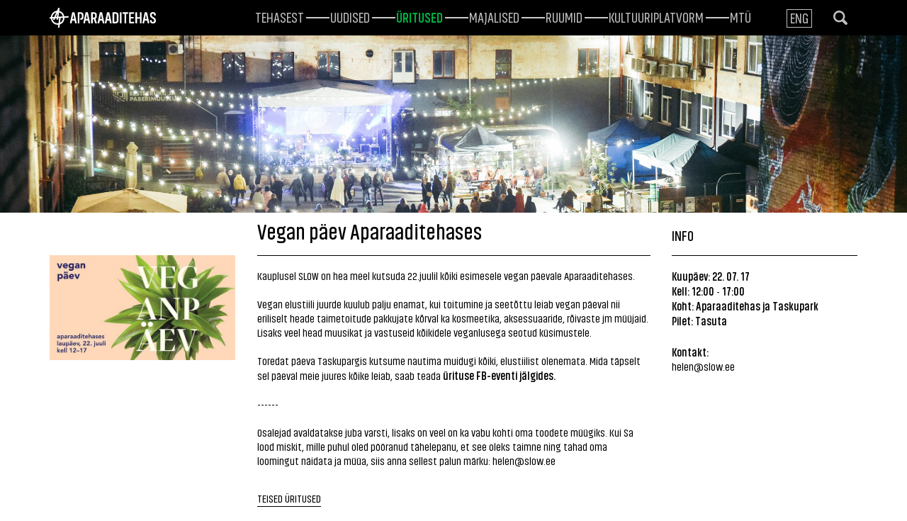

--- FILE ---
content_type: text/html; charset=utf-8
request_url: https://www.aparaaditehas.ee/uritused/vegan-paev-aparaaditehases
body_size: 5472
content:
<!DOCTYPE html>
<html class="public" lang="et">
<head prefix="og: http://ogp.me/ns#">
  

  
<!--[if IE]><meta http-equiv="X-UA-Compatible" content="IE=edge"><![endif]-->
<!-- Start cookieyes banner --> <script id="cookieyes" type="text/javascript" src="https://cdn-cookieyes.com/client_data/80fc3d678699be42c8da2e46/script.js"></script> <!-- End cookieyes banner -->

<meta http-equiv="Content-Type" content="text/html; charset=utf-8">
<meta name="viewport" content="width=device-width, initial-scale=1, maximum-scale=1, user-scalable=no">
<meta name="format-detection" content="telephone=no">



<link rel="apple-touch-icon" sizes="180x180" href="/assets/apple-touch-icon.png">
<link rel="icon" type="image/png" href="/assets/favicon-32x32.png" sizes="32x32">
<link rel="icon" type="image/png" href="/assets/favicon-16x16.png" sizes="16x16">
<link rel="manifest" href="/assets/manifest.json">
<link rel="mask-icon" href="/assets/safari-pinned-tab.svg" color="#5bbad5">
<meta name="theme-color" content="#ffffff">


<!--[if lt IE 9]><link href="/stylesheets/ie8.css" media="screen" rel="stylesheet" type="text/css" /><![endif]-->
<link href="/stylesheets/main.css" media="screen" rel="stylesheet" type="text/css" />

<link rel="stylesheet" href="//static.voog.com/libs/edicy-search/latest/edicy-search.css">


<script src="/javascripts/modernizr-custom.min.js"></script>



<title>Vegan päev Aparaaditehases — Aparaaditehas</title>




<meta property="og:type" content="website">
<meta property="og:url" content="https://www.aparaaditehas.ee/uritused/vegan-paev-aparaaditehases">
<meta property="og:title" content="Vegan päev Aparaaditehases — Aparaaditehas">
<meta property="og:site_name" content="Aparaaditehas">



  

  
    <meta property="og:image" content="https://www.aparaaditehas.ee/photos/Apteh-II-Viigimaa-54_large.jpg">
    <meta property="og:image:type" content="image/jpeg">
    <meta property="og:image:width" content="1280">
    <meta property="og:image:height" content="853">
  








  <meta property="og:description" content="
Kauplusel SLOW on hea meel kutsuda 22.juulil kõiki esimesele vegan päevale Aparaaditehases. 
 Vegan elustiili juurde kuulub palju enamat, kui toitumine ja seetõttu 
leiab vegan päeval nii eriliselt heade taimetoitude pakkujate kõrval ka 
kosmeetika, aksessuaaride, rõivaste jm müüjaid. Lisaks veel head 
muusikat ja vastuseid kõikidele veganlusega seotud küsimustele. 
 Toredat päeva Taskupargis kutsume nautima muidugi kõiki, 
elustiilist olenemata. Mida täpselt sel päeval meie juures kõike leiab, 
saab teada ürituse FB-eventi jälgides.  ------  Osalejad avaldatakse juba varsti, lisaks on veel on ka vabu kohti oma toodete müügiks. Kui Sa
 lood miskit, mille puhul oled pööranud tähelepanu, et see oleks taimne 
ning tahad oma loomingut näidata ja müüa, siis anna sellest palun märku:
 helen@slow.ee

">
  <meta name="description" content="
Kauplusel SLOW on hea meel kutsuda 22.juulil kõiki esimesele vegan päevale Aparaaditehases. 
 Vegan elustiili juurde kuulub palju enamat, kui toitumine ja seetõttu 
leiab vegan päeval nii eriliselt heade taimetoitude pakkujate kõrval ka 
kosmeetika, aksessuaaride, rõivaste jm müüjaid. Lisaks veel head 
muusikat ja vastuseid kõikidele veganlusega seotud küsimustele. 
 Toredat päeva Taskupargis kutsume nautima muidugi kõiki, 
elustiilist olenemata. Mida täpselt sel päeval meie juures kõike leiab, 
saab teada ürituse FB-eventi jälgides.  ------  Osalejad avaldatakse juba varsti, lisaks on veel on ka vabu kohti oma toodete müügiks. Kui Sa
 lood miskit, mille puhul oled pööranud tähelepanu, et see oleks taimne 
ning tahad oma loomingut näidata ja müüa, siis anna sellest palun märku:
 helen@slow.ee

">





<!-- Facebook Pixel Code -->
<script>
  !function(f,b,e,v,n,t,s)
  {if(f.fbq)return;n=f.fbq=function(){n.callMethod?
  n.callMethod.apply(n,arguments):n.queue.push(arguments)};
  if(!f._fbq)f._fbq=n;n.push=n;n.loaded=!0;n.version='2.0';
  n.queue=[];t=b.createElement(e);t.async=!0;
  t.src=v;s=b.getElementsByTagName(e)[0];
  s.parentNode.insertBefore(t,s)}(window, document,'script',
  'https://connect.facebook.net/en_US/fbevents.js');
  fbq('init', '591004455079550');
  fbq('track', 'PageView');
</script>
<noscript><img height="1" width="1" style="display:none"
  src="https://www.facebook.com/tr?id=591004455079550&ev=PageView&noscript=1"
/></noscript>
<!-- End Facebook Pixel Code -->

  <style>
  
  
  

    
  

  
  body > .background-color {
    background-color: ;
  }

  
  .container .background-color {
    background-color: rgb(0,175,63);
  }
</style>

  <!-- TODO: Add proper translations -->
<!-- Add languages and translations in alphabetical order -->



<link href="//static.voog.com/libs/edicy-gallery/1.9.1/edicy-gallery.css" media="screen" rel="stylesheet" />
</head>

<body class="event-page  js-bg-picker-area">
  <div class="background-parallax" data-invert-x="true" data-invert-y="true">
  <div class="bg bg-light layer" data-depth="0.2"></div>
  <div class="bg bg-green layer" data-depth="0.15"></div>
  <div class="bg bg-dark-1 layer" data-depth="0.1"></div>
</div>
<div class="background-parallax" data-invert-x="false" data-invert-y="false">
  <div class="bg bg-dark layer" data-depth="0.1"></div>
  <div class="bg bg-green-1 layer" data-depth="0.3"></div>
  <div class="bg bg-light-1 layer" data-depth="0.3"></div>
</div>

  <div class="bubble-bg"></div>
  

  <div class="background-image js-background-image"></div>
  <div class="background-color js-background-color"></div>

  <div class="js-bg-picker-area">
    <div class="js-background-type dark-background">
      <div class="js-background-color">
        

        <header class="header">
  <div class="container">
    <div class="header-left">
        

  

  <a href="/et">
    <div class="logo">
      <img src="//media.voog.com/0000/0040/7733/photos/logo-valge.svg">
    </div>
  </a>

      <button class="menu-btn js-menu-btn js-prevent-sideclick">
        <span class="menu-stripe"></span>
        <span class="menu-stripe"></span>
        <span class="menu-stripe"></span>
      </button>
      <div class="visible-xs visible-sm visible-md">
  <div class="search js-search js-modal-overlay">
    <div class="search-inner js-modal">
      <form id="search" class="search-form js-search-form" method="get">
        <div class="search-left">
          <input id="onpage_search" class="search-input js-search-input js-input-dynamic" type="text" name="" placeholder="Otsing">
        </div>
        <div class="search-right">
          <svg xmlns="http://www.w3.org/2000/svg" class="ico-search" viewBox="0 0 18.95 19.1"><path d="M18.39,16l-4-4a7.84,7.84,0,1,0-2.61,2.54l4,4A1.82,1.82,0,0,0,18.39,16Zm-16-8.14a5.4,5.4,0,1,1,5.4,5.4A5.4,5.4,0,0,1,2.42,7.82Z"/></svg>
        </div>
      </form>
    </div>
  </div>

</div>

      <nav class="menu-main js-menu-main js-popover js-prevent-sideclick">
        
        <div class="menu-lang">
          <ul class="menu">
  
    <li class="menu-item"><a class="menu-link lang-flag-et active" href="/uritused" data-lang-code="et">Est</a></li>
  
    <li class="menu-item"><a class="menu-link lang-flag-en" href="/events" data-lang-code="en">Eng</a></li>
  
  
</ul>

<div class="menu-top">
  
</div>

        </div>
        
        <ul class="menu">
  

  
    <li class="menu-item">
      <a class="menu-link" href="/tehasest">Tehasest</a>
    </li>

    
  
    <li class="menu-item">
      <a class="menu-link" href="/uudised">Uudised</a>
    </li>

    
  
    <li class="menu-item">
      <a class="menu-link active" href="/uritused">Üritused</a>
    </li>

    
  
    <li class="menu-item">
      <a class="menu-link" href="/majalised">Majalised</a>
    </li>

    
  
    <li class="menu-item">
      <a class="menu-link" href="/ruumid">ruumid</a>
    </li>

    
  
    <li class="menu-item">
      <a class="menu-link" href="/avatudkultuuriplatvorm">Kultuuriplatvorm</a>
    </li>

    
  
    <li class="menu-item">
      <a class="menu-link" href="/mtu-aparaaditehas">MTÜ</a>
    </li>

    
  

  
</ul>

      </nav>
    </div>

    <div class="header-right">
      <div class="menu-right">
        
          <nav class="menu-lang">
            <ul class="menu visible-lg-inline-block">
  
    <li><a class="lang-flag lang-flag-et active" href="/uritused" data-lang-code="et">Est</a></li>
  
    <li><a class="lang-flag lang-flag-en" href="/events" data-lang-code="en">Eng</a></li>
  
  
</ul>

          </nav>
        
          <span class="hidden-xs hidden-sm hidden-md">
  <div class="search js-search js-modal-overlay">
    <div class="search-inner js-modal">
      <form id="search" class="search-form js-search-form" method="get">
        <div class="search-left">
          <input id="onpage_search" class="search-input js-search-input js-input-dynamic" type="text" name="" placeholder="Otsing">
        </div>
        <div class="search-right">
          <svg xmlns="http://www.w3.org/2000/svg" class="ico-search" viewBox="0 0 18.95 19.1"><path d="M18.39,16l-4-4a7.84,7.84,0,1,0-2.61,2.54l4,4A1.82,1.82,0,0,0,18.39,16Zm-16-8.14a5.4,5.4,0,1,1,5.4,5.4A5.4,5.4,0,0,1,2.42,7.82Z"/></svg>
        </div>
      </form>
    </div>
  </div>


          </span>
      </div>
    </div>
    <div class="voog-search-modal js-voog-search-modal"></div>
  </div>
</header>


        <main class="content" role="main" data-search-indexing-allowed="true">
          
          
  

  
    <div class="page-image" style="background-image:url(//www.aparaaditehas.ee/photos/Apteh-II-Viigimaa-54.jpg)">
      

      

    </div>
  





          <div class="container">
            <div class="row">
              <div class="col-md-3">
                <div class="gallery-area">
                  
                    <div class="edys-gallery-area edys-gallery-wall edys-gallery-wall-loading" data-gallery-id="474440" data-settings="{}" >

  <div class="edys-gallery-wall-loader">
    <svg width="40" height="10" xmlns="http://www.w3.org/2000/svg">
      <defs>
          <style type="text/css">
              @-webkit-keyframes loader {
                0%,40%,
                100% { opacity: .2; }
                70% { opacity: 1; }
              }
              @-moz-keyframes loader {
                0%,40%,
                100% { opacity: .2; }
                70% { opacity: 1; }
              }
              @-o-keyframes loader {
                0%,40%,
                100% { opacity: .2; }
                70% { opacity: 1; }
              }
              @keyframes loader {
                0%,40%,
                100% { opacity: .2; }
                70% { opacity: 1; }
              }

              .dot-loader circle {
                  -webkit-animation: loader 1s ease-in-out infinite both;
                  -moz-animation: loader 1s ease-in-out infinite both;
                  -o-animation: loader 1s ease-in-out infinite both;
                  animation: loader 1s ease-in-out infinite both;
              }

              .dot-loader circle:nth-child(1) {
                  -webkit-animation-delay: -0.75s;
                  -moz-animation-delay: -0.75s;
                  -o-animation-delay: -0.75s;
                  animation-delay: -0.75s;
              }
              .dot-loader circle:nth-child(2) {
                  -webkit-animation-delay: -0.5s;
                  -moz-animation-delay: -0.5s;
                  -ms-animation-delay: -0.5s;
                  -o-animation-delay: -0.5s;
                  animation-delay: -0.5s;
              }
              .dot-loader circle:nth-child(3) {
                  -webkit-animation-delay: -0.25s;
                  -moz-animation-delay: -0.25s;
                  -o-animation-delay: -0.25s;
                  animation-delay: -0.25s;
              }
          </style>
      </defs>

      <g fill="currentColor" class="dot-loader">
          <circle cx="3" cy="3" r="3"/>
          <circle cx="12" cy="3" r="3"/>
          <circle cx="21" cy="3" r="3"/>
      </g>

    </svg>
  </div>

  <div class="edys-gallery-wall-inner" data-gallery-photos>
    

    

    

    

    
      <a class="edys-gallery-wall-item" data-gallery-photo-id="8404233" data-original-url="//media.voog.com/0000/0040/7733/photos/vegan.jpg" data-sizes="[{&quot;content_type&quot;:&quot;image/jpeg&quot;,&quot;width&quot;:600,&quot;height&quot;:338,&quot;size&quot;:&quot;block&quot;,&quot;schemeless_url&quot;:&quot;//media.voog.com/0000/0040/7733/photos/vegan_block.jpg&quot;,&quot;url&quot;:&quot;//media.voog.com/0000/0040/7733/photos/vegan_block.jpg&quot;},{&quot;content_type&quot;:&quot;image/jpeg&quot;,&quot;width&quot;:150,&quot;height&quot;:85,&quot;size&quot;:&quot;medium&quot;,&quot;schemeless_url&quot;:&quot;//media.voog.com/0000/0040/7733/photos/vegan_medium.jpg&quot;,&quot;url&quot;:&quot;//media.voog.com/0000/0040/7733/photos/vegan_medium.jpg&quot;},{&quot;content_type&quot;:&quot;image/jpeg&quot;,&quot;width&quot;:960,&quot;height&quot;:540,&quot;size&quot;:null,&quot;schemeless_url&quot;:&quot;//media.voog.com/0000/0040/7733/photos/vegan.jpg&quot;,&quot;url&quot;:&quot;//media.voog.com/0000/0040/7733/photos/vegan.jpg&quot;}]" href="//media.voog.com/0000/0040/7733/photos/vegan_block.jpg">
        <img
          
          border="0"
          class="edys-gallery-wall-image"
          src="//media.voog.com/0000/0040/7733/photos/vegan_block.jpg"
          data-width="600"
          data-height="338"
        >
      </a>
    
  </div>

</div>

                  
                  <div class="indicators"></div>
                </div>
              </div>
              <div class="col-md-6">
                <h1>Vegan päev Aparaaditehases</h1>
                <p>
Kauplusel SLOW on hea meel kutsuda 22.juulil kõiki esimesele vegan päevale Aparaaditehases.<br> <br>
 Vegan elustiili juurde kuulub palju enamat, kui toitumine ja seetõttu 
leiab vegan päeval nii eriliselt heade taimetoitude pakkujate kõrval ka 
kosmeetika, aksessuaaride, rõivaste jm müüjaid. Lisaks veel head 
muusikat ja vastuseid kõikidele veganlusega seotud küsimustele.<br> <br>
 Toredat päeva Taskupargis kutsume nautima muidugi kõiki, 
elustiilist olenemata. Mida täpselt sel päeval meie juures kõike leiab, 
saab teada <b><a href="https://www.facebook.com/events/1614575188566373" target="_blank">ürituse FB-eventi jälgides.</a></b><br> <br> ------<br> <br> Osalejad avaldatakse juba varsti, lisaks on veel on ka vabu kohti oma toodete müügiks. Kui Sa
 lood miskit, mille puhul oled pööranud tähelepanu, et see oleks taimne 
ning tahad oma loomingut näidata ja müüa, siis anna sellest palun märku:
 helen@slow.ee

<br></p>
                <a href="/uritused" class="back-link">Teised üritused</a>
              </div>
              <div class="col-md-3">
                <div class="event-info">
                  <h2>Info</h2>
                  
                  
                  
                    <p><strong>Kuupäev: 22. 07. 17</strong></p>
                    <p><strong>Kell: 12:00</strong> - <strong>17:00</strong></p>
                  

                  <!-- Kuupäeva kuvamise loogika siia -->
                  
                  
                    <p><strong>Koht:
                        Aparaaditehas ja Taskupark
                      </strong></p>
                  
                  
                  
                    <p><strong>Pilet: Tasuta</strong></p>
                    
                  
                  
                  <p><span class="event-contact"><strong>Kontakt:</strong></span></p>
                  
                    helen@slow.ee<br>
                  
                  
                </div>
              </div>
            </div>
          </div>
        </main>

      </div>
    </div>
  </div>

  
<script src="/javascripts/application.js"></script>
<script src="//static.voog.com/libs/picturefill/1.9.1/picturefill.min.js"></script>


  <script src="//static.voog.com/libs/edicy-search/latest/edicy-search.js"></script>
  <script>
    var bindSiteSearch = function (searchForm, languageCode) {
      if (searchForm) {
        var search = new VoogSearch(searchForm, {
          // Results are lazy-loaded on scroll.
          // This defines the number of results per query.
          per_page: 10,
          // Language code for restricting the search to page language.
          lang: languageCode,
          // If given, an DOM element results are rendered inside that element
          // instead of modal (with scroll lazy load support).
          resultsContainer: $('.js-voog-search-modal').get(0),
          // Defines if modal should close on sideclick.
          sideclick: true,
          // Mobile checkpoint (adds class "voog-search-mobile-mode" if <= nr).
          mobileModeWidth: 640,
          // Updates results on every keypress.
          updateOnKeypress: true
        });
      }
    };
    bindSiteSearch($('.js-search-form').get(0), 'et');
    bindSiteSearch($('.js-search-form').get(1), 'et');
  </script>


<script>
// Handle page load
if ( window.location.hash ) {
    var target = window.location.hash.slice( 1 );
    if ( document.getElementById( target ) ) {
        $( function() {
            if ( window.location.hash ) {
                if ( $( '#' + target ).length ) {
                    window.scrollTo( 0, 0 );
                    $( 'html, body' ).animate( {
                        scrollTop: $( '#' + target ).offset().top - 80
                    }, 800 );
                }
            }
        } );
        if ( 'scrollRestoration' in history ) {
            history.scrollRestoration = 'manual';
        }
        window.scrollTo( 0, 0 );
    }
}

// Handle anchor links
$( function() {
    $( 'a[href^="#"]' ).on( 'click', function( e ) {
        e.preventDefault();
        $( 'html, body' ).animate( {
            scrollTop: $( $.attr( this, 'href' ) ).offset().top - 80
        }, 800 );
        return false;
    } );
} );
</script>



<script type="text/javascript">
var _ews = _ews || {"_account":"A-407733-1","_tzo":"7200"};

(function() {
  var s = document.createElement('script'); s.type = 'text/javascript'; s.async = true;
  s.src = 'https://s.voog.com/_tr-v1.js';
  (
    document.getElementsByTagName('head')[0] ||
    document.getElementsByTagName('body')[0]
  ).appendChild(s);
})();
</script>
<!-- Global site tag (gtag.js) - Google Analytics -->
<script async src="https://www.googletagmanager.com/gtag/js?id=UA-155729542-1"></script>
<script>
  window.dataLayer = window.dataLayer || [];
  function gtag(){dataLayer.push(arguments);}
  gtag('js', new Date());

  gtag('config', 'UA-155729542-1');
</script>


  

  <script>site.initCommonPage();</script>

<script src="//static.voog.com/libs/edicy-gallery/1.9.1/edicy-gallery.js"></script>
</body>
</html>

